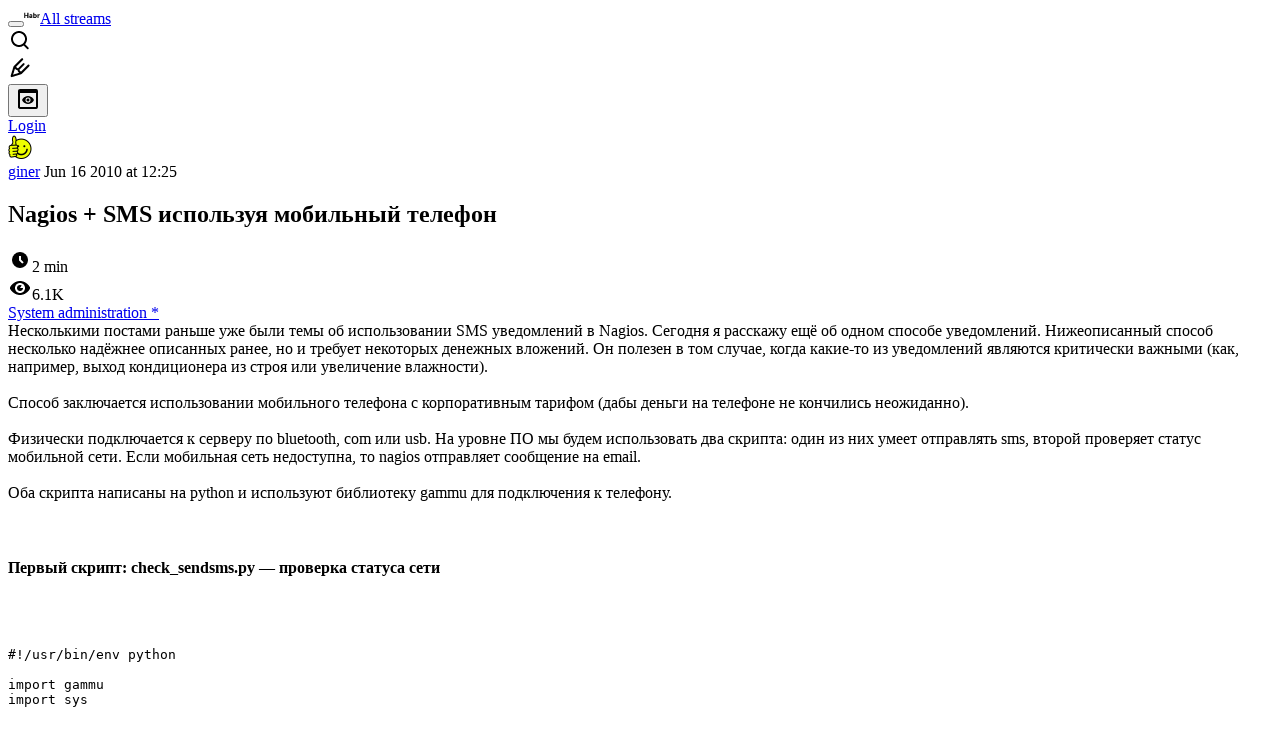

--- FILE ---
content_type: text/html; charset=utf-8
request_url: https://www.google.com/recaptcha/api2/aframe
body_size: 266
content:
<!DOCTYPE HTML><html><head><meta http-equiv="content-type" content="text/html; charset=UTF-8"></head><body><script nonce="HDXlFli3edkdPoSFOYypgA">/** Anti-fraud and anti-abuse applications only. See google.com/recaptcha */ try{var clients={'sodar':'https://pagead2.googlesyndication.com/pagead/sodar?'};window.addEventListener("message",function(a){try{if(a.source===window.parent){var b=JSON.parse(a.data);var c=clients[b['id']];if(c){var d=document.createElement('img');d.src=c+b['params']+'&rc='+(localStorage.getItem("rc::a")?sessionStorage.getItem("rc::b"):"");window.document.body.appendChild(d);sessionStorage.setItem("rc::e",parseInt(sessionStorage.getItem("rc::e")||0)+1);localStorage.setItem("rc::h",'1769359569137');}}}catch(b){}});window.parent.postMessage("_grecaptcha_ready", "*");}catch(b){}</script></body></html>

--- FILE ---
content_type: text/html; charset=utf-8
request_url: https://www.google.com/recaptcha/api2/aframe
body_size: -274
content:
<!DOCTYPE HTML><html><head><meta http-equiv="content-type" content="text/html; charset=UTF-8"></head><body><script nonce="u4fgNolihphRVm9dpPfCKw">/** Anti-fraud and anti-abuse applications only. See google.com/recaptcha */ try{var clients={'sodar':'https://pagead2.googlesyndication.com/pagead/sodar?'};window.addEventListener("message",function(a){try{if(a.source===window.parent){var b=JSON.parse(a.data);var c=clients[b['id']];if(c){var d=document.createElement('img');d.src=c+b['params']+'&rc='+(localStorage.getItem("rc::a")?sessionStorage.getItem("rc::b"):"");window.document.body.appendChild(d);sessionStorage.setItem("rc::e",parseInt(sessionStorage.getItem("rc::e")||0)+1);localStorage.setItem("rc::h",'1769359569290');}}}catch(b){}});window.parent.postMessage("_grecaptcha_ready", "*");}catch(b){}</script></body></html>

--- FILE ---
content_type: text/html; charset=utf-8
request_url: https://www.google.com/recaptcha/api2/aframe
body_size: -270
content:
<!DOCTYPE HTML><html><head><meta http-equiv="content-type" content="text/html; charset=UTF-8"></head><body><script nonce="CJA47eGW7sf10BnfTjDCUw">/** Anti-fraud and anti-abuse applications only. See google.com/recaptcha */ try{var clients={'sodar':'https://pagead2.googlesyndication.com/pagead/sodar?'};window.addEventListener("message",function(a){try{if(a.source===window.parent){var b=JSON.parse(a.data);var c=clients[b['id']];if(c){var d=document.createElement('img');d.src=c+b['params']+'&rc='+(localStorage.getItem("rc::a")?sessionStorage.getItem("rc::b"):"");window.document.body.appendChild(d);sessionStorage.setItem("rc::e",parseInt(sessionStorage.getItem("rc::e")||0)+1);localStorage.setItem("rc::h",'1769359569464');}}}catch(b){}});window.parent.postMessage("_grecaptcha_ready", "*");}catch(b){}</script></body></html>